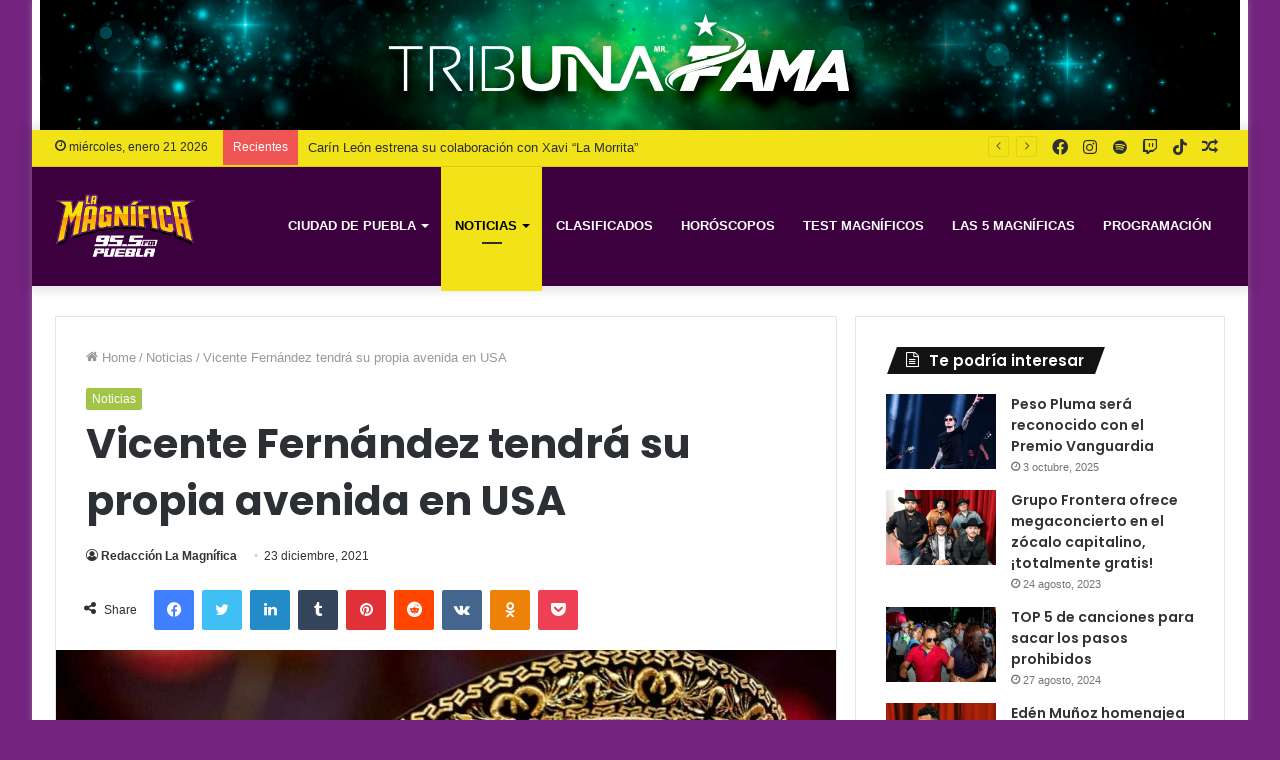

--- FILE ---
content_type: text/html; charset=utf-8
request_url: https://www.google.com/recaptcha/api2/aframe
body_size: 249
content:
<!DOCTYPE HTML><html><head><meta http-equiv="content-type" content="text/html; charset=UTF-8"></head><body><script nonce="tKAYgMzq26l1J9ITSLE-4g">/** Anti-fraud and anti-abuse applications only. See google.com/recaptcha */ try{var clients={'sodar':'https://pagead2.googlesyndication.com/pagead/sodar?'};window.addEventListener("message",function(a){try{if(a.source===window.parent){var b=JSON.parse(a.data);var c=clients[b['id']];if(c){var d=document.createElement('img');d.src=c+b['params']+'&rc='+(localStorage.getItem("rc::a")?sessionStorage.getItem("rc::b"):"");window.document.body.appendChild(d);sessionStorage.setItem("rc::e",parseInt(sessionStorage.getItem("rc::e")||0)+1);localStorage.setItem("rc::h",'1769024665604');}}}catch(b){}});window.parent.postMessage("_grecaptcha_ready", "*");}catch(b){}</script></body></html>